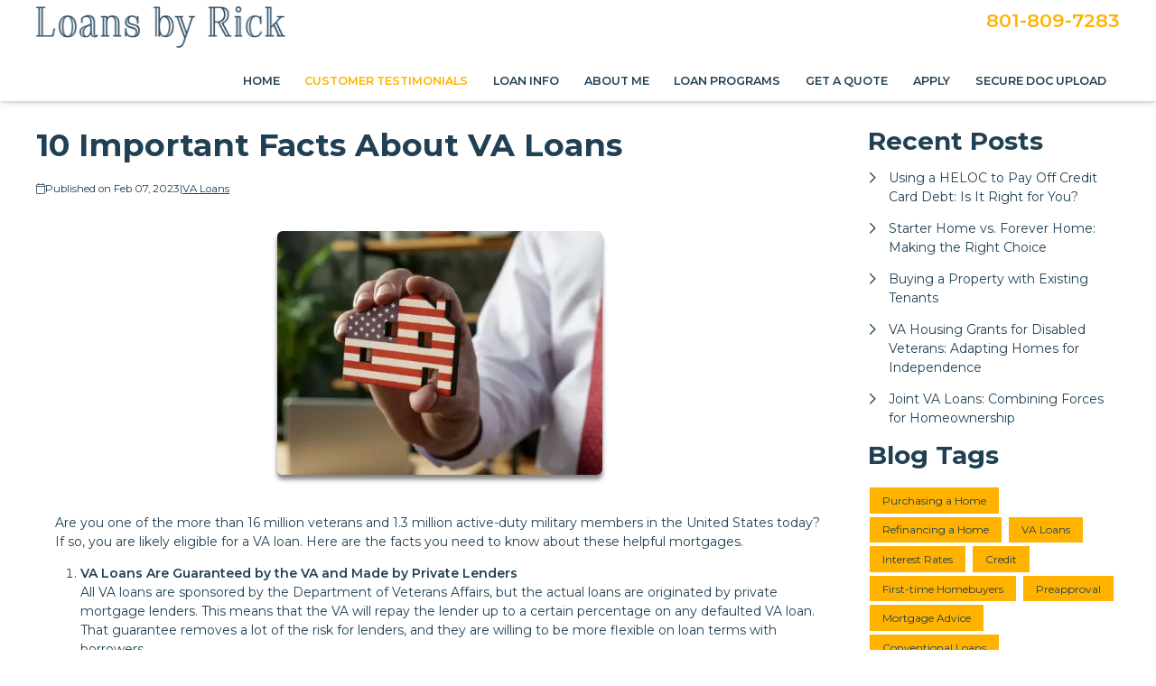

--- FILE ---
content_type: text/plain
request_url: https://www.google-analytics.com/j/collect?v=1&_v=j102&a=204809536&t=pageview&_s=1&dl=https%3A%2F%2Fwww.loansbyrick.com%2Fblog%2F130507%2Fva-loans%2F10-important-facts-about-va-loans&ul=en-us%40posix&dt=10%20Interesting%20Facts%20About%20VA%20Loans&sr=1280x720&vp=1280x720&_u=IEBAAAABAAAAACAAI~&jid=527251525&gjid=1066849881&cid=366251040.1766152714&tid=UA-48626987-1&_gid=970522450.1766152714&_r=1&_slc=1&z=1792368570
body_size: -451
content:
2,cG-S9NZK6CX9K